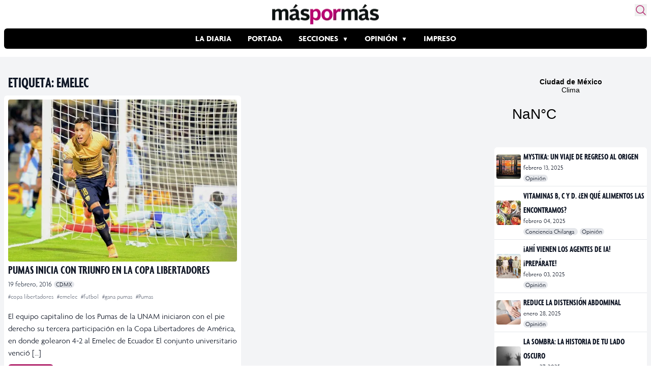

--- FILE ---
content_type: text/html; charset=utf-8
request_url: https://www.google.com/recaptcha/api2/aframe
body_size: 270
content:
<!DOCTYPE HTML><html><head><meta http-equiv="content-type" content="text/html; charset=UTF-8"></head><body><script nonce="ZPYXSzfc8bP1QfL2kZXCXg">/** Anti-fraud and anti-abuse applications only. See google.com/recaptcha */ try{var clients={'sodar':'https://pagead2.googlesyndication.com/pagead/sodar?'};window.addEventListener("message",function(a){try{if(a.source===window.parent){var b=JSON.parse(a.data);var c=clients[b['id']];if(c){var d=document.createElement('img');d.src=c+b['params']+'&rc='+(localStorage.getItem("rc::a")?sessionStorage.getItem("rc::b"):"");window.document.body.appendChild(d);sessionStorage.setItem("rc::e",parseInt(sessionStorage.getItem("rc::e")||0)+1);localStorage.setItem("rc::h",'1769427568886');}}}catch(b){}});window.parent.postMessage("_grecaptcha_ready", "*");}catch(b){}</script></body></html>